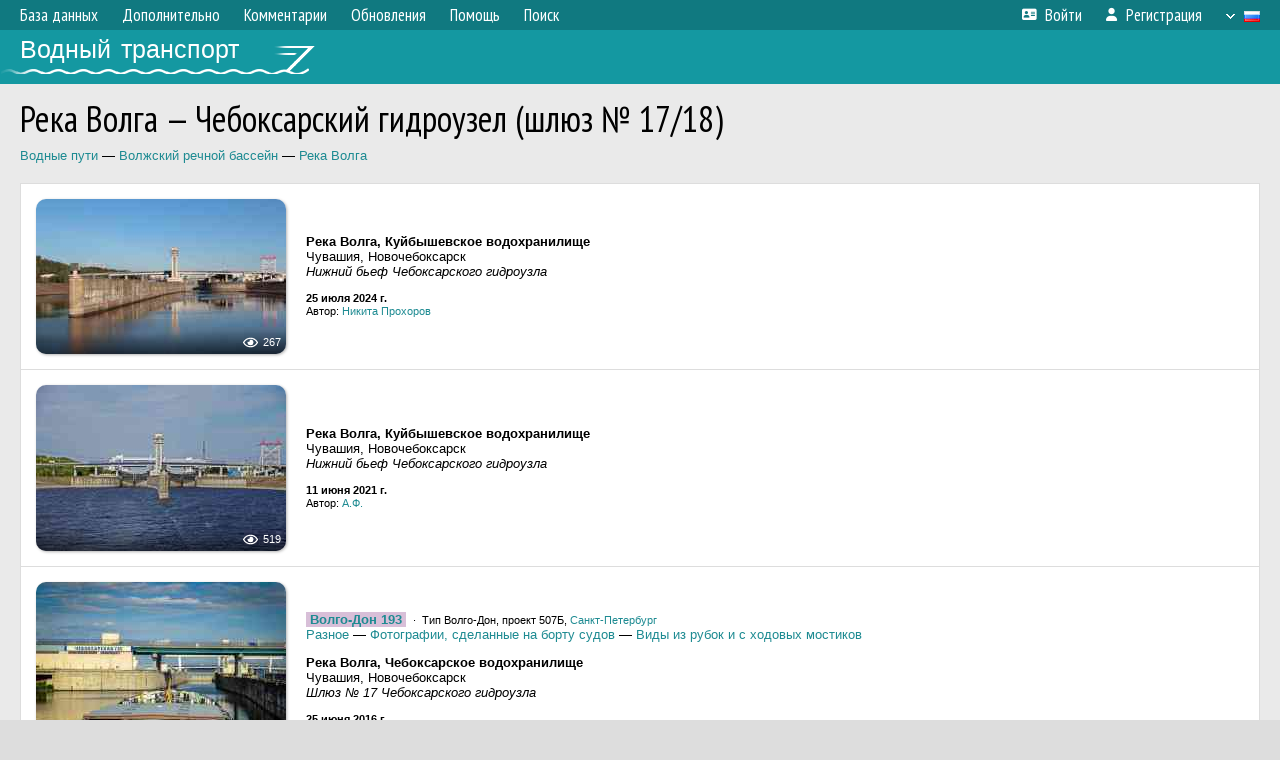

--- FILE ---
content_type: text/html; charset=UTF-8
request_url: https://fleetphoto.ru/gallery/87/
body_size: 5958
content:
<!DOCTYPE html>
<html lang="ru">
<head>
<meta http-equiv="content-type" content="text/html;charset=UTF-8">
<meta property="og:title" content="Река Волга — Чебоксарский гидроузел (шлюз № 17/18)">
<meta name="description" content="Водный транспорт - фотографии речных и морских судов всего мира, база данных.">
<meta name="keywords" content="судно корабль теплоход буксир толкач сухогруз баржа танкер речник речной фотогалерея фотографии плавстредство">
<meta name="theme-color" content="#107a81">
<meta name="yandex-verification" content="50c829b2277d22ac">
<meta name="viewport" content="width=1000,user-scalable=yes">
<title>Река Волга — Чебоксарский гидроузел (шлюз № 17/18) — Водный транспорт</title>
<link rel="alternate" hreflang="x-default" href="https://fleetphoto.ru/gallery/87/">
<link rel="alternate" hreflang="ru" href="https://fleetphoto.ru/gallery/87/?lang=ru">
<link rel="alternate" hreflang="en" href="https://fleetphoto.ru/gallery/87/?lang=en">
<link rel="shortcut icon" type="image/ico" href="/favicon.ico">
<link rel="icon" type="image/ico" href="/favicon.ico">
<link rel="apple-touch-icon" sizes="57x57" href="/img/icons/ff_57.png">
<link rel="apple-touch-icon" sizes="72x72" href="/img/icons/ff_72.png">
<link rel="apple-touch-icon" sizes="76x76" href="/img/icons/ff_76.png">
<link rel="apple-touch-icon" sizes="114x114" href="/img/icons/ff_114.png">
<link rel="apple-touch-icon" sizes="120x120" href="/img/icons/ff_120.png">
<link rel="apple-touch-icon" sizes="144x144" href="/img/icons/ff_144.png">
<link rel="apple-touch-icon" sizes="152x152" href="/img/icons/ff_152.png">
<link rel="shortcut icon" sizes="196x196" href="/img/icons/ff_512.png">
<link rel="shortcut icon" sizes="128x128" href="/img/icons/ff_128.png">
<link rel="shortcut icon" sizes="96x96" href="/img/icons/ff_96.png">
<link rel="shortcut icon" sizes="72x72" href="/img/icons/ff_72.png">
<link rel="shortcut icon" sizes="48x48" href="/img/icons/ff_48.png">
<link rel="shortcut icon" sizes="32x32" href="/img/icons/ff_32.png">
<link rel="shortcut icon" sizes="16x16" href="/img/icons/ff_16.png">
<link rel="preconnect" href="https://fonts.googleapis.com">
<link rel="preconnect" href="https://fonts.gstatic.com" crossorigin>
<link href="https://fonts.googleapis.com/css2?family=PT+Sans+Narrow:wght@400;700&amp;display=swap" rel="stylesheet">
<link rel="stylesheet" href="/css/fontawesome/css/all.min.css?1678732313">
<link rel="stylesheet" href="/css/style.css?1769512988">
<link rel="stylesheet" href="/css/desktop.css?1704281080">
<script src="/js/jquery.js?1678736629"></script>
<script src="/js/jquery.lazy.min.js?1734031846"></script>
<script src="/js/core.js?1769255924"></script>

<!-- Global site tag (gtag.js) - Google Analytics -->
<script async src="https://www.googletagmanager.com/gtag/js?id=G-GCSK16N77Q"></script>
<script>
  window.dataLayer = window.dataLayer || [];
  function gtag(){dataLayer.push(arguments);}
  gtag('js', new Date());

  gtag('config', 'G-GCSK16N77Q');
</script>

<!-- Yandex.Metrika counter -->
<script type="text/javascript" >
   (function(m,e,t,r,i,k,a){m[i]=m[i]||function(){(m[i].a=m[i].a||[]).push(arguments)};
   m[i].l=1*new Date();k=e.createElement(t),a=e.getElementsByTagName(t)[0],k.async=1,k.src=r,a.parentNode.insertBefore(k,a)})
   (window, document, "script", "https://mc.yandex.ru/metrika/tag.js", "ym");

   ym(73971316, "init", {
        clickmap:true,
        trackLinks:true,
        accurateTrackBounce:true
   });
</script>
<noscript><div><img src="https://mc.yandex.ru/watch/73971316" style="position:absolute; left:-9999px;" alt="" /></div></noscript>
<!-- /Yandex.Metrika counter -->

<!-- Yandex.RTB -->
<script>window.yaContextCb=window.yaContextCb||[]</script>
<script src="https://yandex.ru/ads/system/context.js" async></script>
<script>

let dark = getCookie('dark');
if (dark)
{
    let linkElement = document.createElement('link');
    linkElement.rel = 'stylesheet';
    linkElement.href = '/css/dark.css';
    document.head.appendChild(linkElement);
}

</script>
</head>


<body>
<div id="backgr"></div>
<table class="tmain">
<tr><td class="mm-bar">
<ul class="mm mm-level-1"><li><a href="#" onclick="return false" class="mm-item"><span class="mm-label">База данных</span></a><div><ul class="mm-level-2"><li><a href="/projects/" class="mm-item"><span class="mm-label">Типы и проекты судов</span></a></li><li><a href="/basin/" class="mm-item"><span class="mm-label">Порты приписки и бассейны</span></a></li><li><a href="/registry/" class="mm-item"><span class="mm-label">Классификационные общества</span></a></li><li><a href="/entities/" class="mm-item"><span class="mm-label">Судостроительные предприятия</span></a></li><li><a href="/update_v.php" class="mm-item"><span class="mm-label">Изменения в базе данных</span></a></li></ul></div></li><li><a href="#" onclick="return false" class="mm-item"><span class="mm-label">Дополнительно</span></a><div><ul class="mm-level-2"><li><a href="/gallery/" class="mm-item"><span class="mm-label">Водные пути</span></a></li><li><a href="/misc/" class="mm-item"><span class="mm-label">Разные фотогалереи</span></a></li><li><a href="/voting.php" class="mm-item"><span class="mm-label">Фотоконкурс</span></a></li><li><a href="/gallery/208/" class="mm-item"><span class="mm-label">Фотографии неопознанных судов</span></a></li></ul></div></li><li><a href="/comments.php" class="mm-item"><span class="mm-label">Комментарии</span></a></li><li><a href="#" onclick="return false" class="mm-item"><span class="mm-label">Обновления</span></a><div><ul class="mm-level-2"><li><a href="/update.php?time=24" class="mm-item"><span class="mm-label">Новые фотографии</span></a></li><li><a href="/feed.php" class="mm-item"><span class="mm-label">Лента обновлений</span></a></li></ul></div></li><li><a href="#" onclick="return false" class="mm-item"><span class="mm-label">Помощь</span></a><div><ul class="mm-level-2"><li><a href="/help/" class="mm-item"><span class="mm-label">Помощь по сайту</span></a></li><li><a href="/rules/" class="mm-item"><span class="mm-label">Правила сайта</span></a></li><li><a href="/page/3/" class="mm-item"><span class="mm-label">Часто задаваемые вопросы (FAQ)</span></a></li></ul></div></li><li><a href="/search.php" class="mm-item"><span class="mm-label">Поиск</span></a><div><ul class="mm-level-2"><li><a href="/search.php" class="mm-item"><span class="mm-label">Поиск фотографий</span></a></li><li><a href="/vsearch.php" class="mm-item"><span class="mm-label">Поиск судов</span></a></li><li><a href="/csearch.php" class="mm-item"><span class="mm-label">Поиск комментариев</span></a></li><li><a href="/authors.php" class="mm-item"><span class="mm-label">Поиск авторов</span></a></li></ul></div></li><li class="mm-pad-right"><a href="/login.php" class="mm-item"><span class="mm-icon"><i class="fas fa-xs fa-address-card"></i></span><span class="mm-label">Войти</span></a></li><li><a href="/register.php" class="mm-item"><span class="mm-icon"><i class="fas fa-xs fa-user"></i></span><span class="mm-label">Регистрация</span></a></li><li class="mm-lang mm-wide"><a href="#" onclick="return false" class="mm-item"><span class="mm-icon"><img src="/img/arrow.png?1" class="arrow"></span><span class="mm-label">Русский</span><span class="mm-right-icon"><img src="/img/r/1.gif"></span></a><div><ul class="mm-level-2"><li><a href="/set.php?l=ru" class="mm-item"><span class="mm-icon"><img src="/img/r/1.gif"></span><span class="mm-label">Русский</span></a></li><li><a href="/set.php?l=en" class="mm-item"><span class="mm-icon"><img src="/img/r/31.gif"></span><span class="mm-label">English</span></a></li></ul></div></li></ul>
</td></tr>
<tr><td><a href="/" id="title"><div id="title2">Водный транспорт</div></a></td></tr>
<tr><td class="main">
<h1>Река Волга — Чебоксарский гидроузел (шлюз № 17/18)</h1>
<div style="margin:-5px 0 20px">
<div style="margin-top:7px"><a href="/gallery/">Водные пути</a> — <a href="/gallery/1365/">Волжский речной бассейн</a> — <a href="/gallery/101/">Река Волга</a></div>
</div>
<div class="p20p"><table><tr><td class="pb_photo"><a href="/photo/475062/?gid=87" target="_blank" class="prw"><img class="f" src="/img/prw-loader.gif" data-src="/photo/04/75/06/475062_s.jpg" alt="603 КБ"><div class="hpshade"><div class="eye-icon">267</div></div></a></td>
<td class="pb_descr">
	<p><b class="pw-place1">Река Волга, Куйбышевское водохранилище</b><br /><span class="pw-place2">Чувашия, Новочебоксарск</span><br /><i class="pw-place3">Нижний бьеф Чебоксарского гидроузла</i></p>
	<p class="sm"><b>25 июля 2024 г.</b><br />Автор: <a href="/author/5808/">Никита Прохоров</a></p>
</td>
</tr></table></div>
<div class="p20p"><table><tr><td class="pb_photo"><a href="/photo/361605/?gid=87" target="_blank" class="prw"><img class="f" src="/img/prw-loader.gif" data-src="/photo/03/61/60/361605_s.jpg" alt="499 КБ"><div class="hpshade"><div class="eye-icon">519</div></div></a></td>
<td class="pb_descr">
	<p><b class="pw-place1">Река Волга, Куйбышевское водохранилище</b><br /><span class="pw-place2">Чувашия, Новочебоксарск</span><br /><i class="pw-place3">Нижний бьеф Чебоксарского гидроузла</i></p>
	<p class="sm"><b>11 июня 2021 г.</b><br />Автор: <a href="/author/424/">А.Ф.</a></p>
</td>
</tr></table></div>
<div class="p20p"><table><tr><td class="pb_photo"><a href="/photo/191236/?gid=87" target="_blank" class="prw"><img class="f" src="/img/prw-loader.gif" data-src="/photo/01/91/23/191236_s.jpg" alt="399 КБ"><div class="hpshade"><div class="eye-icon">2166</div></div></a></td>
<td class="pb_descr">
<p><span class="s9">&nbsp;<b><a href="/vessel/589/" target="_blank">Волго-Дон 193</a></b>&nbsp;</span> <span class="sm">&nbsp;&middot;&nbsp; Тип Волго-Дон, проект 507Б, <a href="/port/18/" target="_blank">Санкт-Петербург</a></span><br><a href="/misc/">Разное</a> — <a href="/gallery/1274/">Фотографии, сделанные на борту судов</a> — <a href="/gallery/1271/">Виды из рубок и с ходовых мостиков</a></p>
	<p><b class="pw-place1">Река Волга, Чебоксарское водохранилище</b><br /><span class="pw-place2">Чувашия, Новочебоксарск</span><br /><i class="pw-place3">Шлюз № 17 Чебоксарского гидроузла</i></p>
	<p class="sm"><b>25 июня 2016 г.</b><br />Автор: <a href="/author/1260/">Захар Королев</a></p>
</td>
</tr></table></div>
<div class="p20p"><table><tr><td class="pb_photo"><a href="/photo/164817/?gid=87" target="_blank" class="prw"><img class="f" src="/img/prw-loader.gif" data-src="/photo/01/64/81/164817_s.jpg" alt="236 КБ"><div class="hpshade"><div class="eye-icon">1387</div></div></a></td>
<td class="pb_descr">
	<p><b class="pw-place1">Река Волга</b><br /><span class="pw-place2">Чувашия, Новочебоксарск</span><br /><i class="pw-place3">Шлюз № 17 Чебоксарского гидроузла</i></p>
	<p class="sm"><b>4 мая 2016 г.</b><br />Автор: <a href="/author/7117/">Игорь Т</a></p>
</td>
</tr></table></div>
<div class="p20p"><table><tr><td class="pb_photo"><a href="/photo/166927/?gid=87" target="_blank" class="prw"><img class="f" src="/img/prw-loader.gif" data-src="/photo/01/66/92/166927_s.jpg" alt="342 КБ"><div class="hpshade"><div class="eye-icon">1121</div></div></a></td>
<td class="pb_descr">
	<p><b class="pw-place1">Река Волга, Куйбышевское водохранилище</b><br /><span class="pw-place2">Чувашия, Новочебоксарск</span><br /><i class="pw-place3">Шлюз № 17 Чебоксарского гидроузла</i></p>
	<p class="sm"><b>4 мая 2016 г.</b><br />Автор: <a href="/author/7117/">Игорь Т</a></p>
</td>
</tr></table></div>
<div class="p20p"><table><tr><td class="pb_photo"><a href="/photo/84550/?gid=87" target="_blank" class="prw"><img class="f" src="/img/prw-loader.gif" data-src="/photo/00/84/55/84550_s.jpg" alt="459 КБ"><div class="hpshade"><div class="eye-icon">1717</div></div></a></td>
<td class="pb_descr">
	<p><b class="pw-place1">Река Волга, Куйбышевское водохранилище</b><br /><span class="pw-place2">Чувашия, Новочебоксарск</span><br /><i class="pw-place3">Нижний бьеф Чебоксарского гидроузла</i></p>
	<p class="sm"><b>17 сентября 2013 г.</b><br />Автор: <a href="/author/807/">Любитель</a></p>
</td>
</tr></table></div>
<div class="p20p"><table><tr><td class="pb_photo"><a href="/photo/119988/?gid=87" target="_blank" class="prw"><img class="f" src="/img/prw-loader.gif" data-src="/photo/01/19/98/119988_s.jpg" alt="482 КБ"><div class="hpshade"><div class="eye-icon">1469</div></div></a></td>
<td class="pb_descr">
	<p><b class="pw-place1">Река Волга, Куйбышевское водохранилище</b><br /><span class="pw-place2">Чувашия, Новочебоксарск</span><br /><i class="pw-place3">Нижний бьеф Чебоксарского гидроузла</i></p>
	<p class="sm"><b>17 августа 2012 г.</b><br />Автор: <a href="/author/153/">Nicolas</a></p>
</td>
</tr></table></div>
<div class="p20p"><table><tr><td class="pb_photo"><a href="/photo/121225/?gid=87" target="_blank" class="prw"><img class="f" src="/img/prw-loader.gif" data-src="/photo/01/21/22/121225_s.jpg" alt="383 КБ"><div class="hpshade"><div class="eye-icon">1569</div></div></a></td>
<td class="pb_descr">
	<p><b class="pw-place1">Река Волга, Куйбышевское водохранилище</b><br /><span class="pw-place2">Чувашия, Новочебоксарск</span><br /><i class="pw-place3">Нижний бьеф Чебоксарского гидроузла</i></p>
	<p class="sm"><b>17 августа 2012 г.</b><br />Автор: <a href="/author/153/">Nicolas</a></p>
</td>
</tr></table></div>
<div class="p20p"><table><tr><td class="pb_photo"><a href="/photo/5867/?gid=87" target="_blank" class="prw"><img class="f" src="/img/prw-loader.gif" data-src="/photo/00/05/86/5867_s.jpg" alt="109 КБ"><div class="hpshade"><div class="com-icon">1</div><div class="eye-icon">1723</div></div></a></td>
<td class="pb_descr">
	<p><b class="pw-place1">Река Волга</b><br /><span class="pw-place2">Чувашия, Новочебоксарск</span></p>
	<p class="sm"><b>8 июля 2010 г.</b><br />Автор: <a href="/author/56/">Engels</a></p>
</td>
</tr></table></div>
<div class="p20p"><table><tr><td class="pb_photo"><a href="/photo/5868/?gid=87" target="_blank" class="prw"><img class="f" src="/img/prw-loader.gif" data-src="/photo/00/05/86/5868_s.jpg" alt="101 КБ"><div class="hpshade"><div class="com-icon">9</div><div class="eye-icon">1886</div></div></a></td>
<td class="pb_descr">
	<p><b class="pw-place1">Река Волга, Куйбышевское водохранилище</b><br /><span class="pw-place2">Чувашия, Новочебоксарск</span><br /><i class="pw-place3">Нижний бьеф Чебоксарского гидроузла</i></p>
	<p class="sm"><b>8 июля 2010 г.</b><br />Автор: <a href="/author/56/">Engels</a></p>
</td>
</tr></table></div>
<div class="p20p"><table><tr><td class="pb_photo"><a href="/photo/4873/?gid=87" target="_blank" class="prw"><img class="f" src="/img/prw-loader.gif" data-src="/photo/00/04/87/4873_s.jpg" alt="240 КБ"><div class="hpshade"><div class="eye-icon">3103</div></div></a></td>
<td class="pb_descr">
<p><span class="s9">&nbsp;<b><a href="/vessel/637/" target="_blank">Принцесса Анабелла</a></b>&nbsp;</span> <span class="sm">&nbsp;&middot;&nbsp; Проект 463, <a href="/port/17/" target="_blank">Москва</a></span></p>
	<p><b class="pw-place1">Река Волга</b><br /><span class="pw-place2">Чувашия, Новочебоксарск</span><br /><i class="pw-place3">Шлюз №17 Чебоксарского гидроузла</i></p>
	<p class="sm"><b>26 июня 2010 г.</b><br />Автор: <a href="/author/56/">Engels</a></p>
</td>
</tr></table></div>
<div class="p20p"><table><tr><td class="pb_photo"><a href="/photo/8903/?gid=87" target="_blank" class="prw"><img class="f" src="/img/prw-loader.gif" data-src="/photo/00/08/90/8903_s.jpg" alt="221 КБ"><div class="hpshade"><div class="com-icon">2</div><div class="eye-icon">2094</div></div></a></td>
<td class="pb_descr">
	<p><b class="pw-place1">Река Волга</b><br /><span class="pw-place2">Чувашия, Новочебоксарск</span><br /><i class="pw-place3">Шлюз № 17 Чебоксарского гидроузла</i></p>
	<p class="sm"><b>26 июня 2010 г.</b><br />Автор: <a href="/author/56/">Engels</a></p>
</td>
</tr></table></div>
<div class="p20p"><table><tr><td class="pb_photo"><a href="/photo/8913/?gid=87" target="_blank" class="prw"><img class="f" src="/img/prw-loader.gif" data-src="/photo/00/08/91/8913_s.jpg" alt="204 КБ"><div class="hpshade"><div class="eye-icon">1834</div></div></a></td>
<td class="pb_descr">
	<p><b class="pw-place1">Река Волга, Куйбышевское водохранилище</b><br /><span class="pw-place2">Чувашия, Новочебоксарск</span><br /><i class="pw-place3">Нижний бьеф Чебоксарского гидроузла</i></p>
	<p class="sm"><b>26 июня 2010 г.</b><br />Автор: <a href="/author/56/">Engels</a></p>
</td>
</tr></table></div>
<div class="p20p"><table><tr><td class="pb_photo"><a href="/photo/8914/?gid=87" target="_blank" class="prw"><img class="f" src="/img/prw-loader.gif" data-src="/photo/00/08/91/8914_s.jpg" alt="225 КБ"><div class="hpshade"><div class="eye-icon">4374</div></div></a></td>
<td class="pb_descr">
<p><b><a href="/vessel/4696/" target="_blank">Вулкан</a></b> <span class="sm">&nbsp;&middot;&nbsp; Тип Шлюзовой (пр. 887, А, Л), проект 887А, <a href="/port/18/" target="_blank">Санкт-Петербург</a></span><br><span class="s8">&nbsp;<b><a href="/vessel/1834/" target="_blank">ОТ-2460</a></b>&nbsp;</span> <span class="sm">&nbsp;&middot;&nbsp; Тип ОТ-2400, проект H-3291, <a href="/port/51/" target="_blank">Астрахань</a></span><br><span class="s9">&nbsp;<b><a href="/vessel/637/" target="_blank">Принцесса Анабелла</a></b>&nbsp;</span> <span class="sm">&nbsp;&middot;&nbsp; Проект 463, <a href="/port/17/" target="_blank">Москва</a></span></p>
	<p><b class="pw-place1">Река Волга, Куйбышевское водохранилище</b><br /><span class="pw-place2">Чувашия, Новочебоксарск</span><br /><i class="pw-place3">Нижний бьеф Чебоксарского гидроузла</i></p>
	<p class="sm"><b>26 июня 2010 г.</b><br />Автор: <a href="/author/56/">Engels</a></p>
</td>
</tr></table></div>
<div class="p20p"><table><tr><td class="pb_photo"><a href="/photo/5970/?gid=87" target="_blank" class="prw"><img class="f" src="/img/prw-loader.gif" data-src="/photo/00/05/97/5970_s.jpg" alt="169 КБ"><div class="hpshade"><div class="com-icon">1</div><div class="eye-icon">1795</div></div></a></td>
<td class="pb_descr">
	<p><b class="pw-place1">Река Волга, Чебоксарское водохранилище</b><br /><span class="pw-place2">Чувашия, Чебоксары</span><br /><i class="pw-place3">Верхний бьеф Чебоксарского гидроузла</i></p>
	<p class="sm"><b>8 мая 2010 г.</b><br />Автор: <a href="/author/56/">Engels</a></p>
</td>
</tr></table></div>
<div class="p20p"><table><tr><td class="pb_photo"><a href="/photo/5870/?gid=87" target="_blank" class="prw"><img class="f" src="/img/prw-loader.gif" data-src="/photo/00/05/87/5870_s.jpg" alt="226 КБ"><div class="hpshade"><div class="com-icon">1</div><div class="eye-icon">2637</div></div></a></td>
<td class="pb_descr">
<p><a href="/gallery/">Водные пути</a> — <a href="/gallery/1474/">Путевая инфраструктура</a> — <a href="/gallery/254/">Маяки</a></p>
	<p><b class="pw-place1">Река Волга</b><br /><span class="pw-place2">Чувашия, Новочебоксарск</span><br /><i class="pw-place3">Верхний бьеф Чебоксарского гидроузла</i><br /><br /><span class="pw-notes">Маяк при входе в канал, ведущий к шлюзам.</span></p>
	<p class="sm"><b>9 августа 2009 г.</b><br />Автор: <a href="/author/112/">Александр Мельников</a></p>
</td>
</tr></table></div>
<div class="p20p"><table><tr><td class="pb_photo"><a href="/photo/5871/?gid=87" target="_blank" class="prw"><img class="f" src="/img/prw-loader.gif" data-src="/photo/00/05/87/5871_s.jpg" alt="220 КБ"><div class="hpshade"><div class="eye-icon">2243</div></div></a></td>
<td class="pb_descr">
<p><a href="/gallery/">Водные пути</a> — <a href="/gallery/1474/">Путевая инфраструктура</a> — <a href="/gallery/254/">Маяки</a></p>
	<p><b class="pw-place1">Река Волга</b><br /><span class="pw-place2">Чувашия, Новочебоксарск</span><br /><i class="pw-place3">Верхний бьеф Чебоксарского гидроузла</i><br /><br /><span class="pw-notes">Маяк</span></p>
	<p class="sm"><b>9 августа 2009 г.</b><br />Автор: <a href="/author/112/">Александр Мельников</a></p>
</td>
</tr></table></div>
<div class="p20p"><table><tr><td class="pb_photo"><a href="/photo/5872/?gid=87" target="_blank" class="prw"><img class="f" src="/img/prw-loader.gif" data-src="/photo/00/05/87/5872_s.jpg" alt="232 КБ"><div class="hpshade"><div class="eye-icon">1732</div></div></a></td>
<td class="pb_descr">
	<p><b class="pw-place1">Река Волга, Куйбышевское водохранилище</b><br /><span class="pw-place2">Чувашия, Новочебоксарск</span><br /><i class="pw-place3">Шлюз №17 Чебоксарского гидроузла</i></p>
	<p class="sm"><b>9 августа 2009 г.</b><br />Автор: <a href="/author/112/">Александр Мельников</a></p>
</td>
</tr></table></div>
<div class="p20p"><table><tr><td class="pb_photo"><a href="/photo/5873/?gid=87" target="_blank" class="prw"><img class="f" src="/img/prw-loader.gif" data-src="/photo/00/05/87/5873_s.jpg" alt="207 КБ"><div class="hpshade"><div class="eye-icon">1783</div></div></a></td>
<td class="pb_descr">
	<p><b class="pw-place1">Река Волга, Куйбышевское водохранилище</b><br /><span class="pw-place2">Чувашия, Новочебоксарск</span><br /><i class="pw-place3">Шлюз №17 Чебоксарского гидроузла</i></p>
	<p class="sm"><b>9 августа 2009 г.</b><br />Автор: <a href="/author/112/">Александр Мельников</a></p>
</td>
</tr></table></div>
<div class="p20p"><table><tr><td class="pb_photo"><a href="/photo/5881/?gid=87" target="_blank" class="prw"><img class="f" src="/img/prw-loader.gif" data-src="/photo/00/05/88/5881_s.jpg" alt="194 КБ"><div class="hpshade"><div class="com-icon">1</div><div class="eye-icon">2065</div></div></a></td>
<td class="pb_descr">
	<p><b class="pw-place1">Река Волга</b><br /><span class="pw-place2">Чувашия, Новочебоксарск</span><br /><i class="pw-place3">Верхний бьеф Чебоксарского гидроузла</i><br /><br /><span class="pw-notes">Бетонная водосливная плотина и здание ГЭС</span></p>
	<p class="sm"><b>9 августа 2009 г.</b><br />Автор: <a href="/author/112/">Александр Мельников</a></p>
</td>
</tr></table></div>
<div class="p20p"><table><tr><td class="pb_photo"><a href="/photo/5882/?gid=87" target="_blank" class="prw"><img class="f" src="/img/prw-loader.gif" data-src="/photo/00/05/88/5882_s.jpg" alt="185 КБ"><div class="hpshade"><div class="eye-icon">1682</div></div></a></td>
<td class="pb_descr">
	<p><b class="pw-place1">Река Волга</b><br /><span class="pw-place2">Чувашия, Новочебоксарск</span><br /><i class="pw-place3">Верхний бьеф Чебоксарского гидроузла</i><br /><br /><span class="pw-notes">Бетонная водосливная плотина и здание ГЭС</span></p>
	<p class="sm"><b>9 августа 2009 г.</b><br />Автор: <a href="/author/112/">Александр Мельников</a></p>
</td>
</tr></table></div>
<div class="p20p"><table><tr><td class="pb_photo"><a href="/photo/7835/?gid=87" target="_blank" class="prw"><img class="f" src="/img/prw-loader.gif" data-src="/photo/00/07/83/7835_s.jpg" alt="198 КБ"><div class="hpshade"><div class="eye-icon">2649</div></div></a></td>
<td class="pb_descr">
<p><span class="s9">&nbsp;<b><a href="/vessel/711/" target="_blank">Борис Полевой</a></b>&nbsp;</span> <span class="sm">&nbsp;&middot;&nbsp; Проект 305, тип Дунай, <a href="/port/66/" target="_blank">Чайковский</a></span></p>
	<p><b class="pw-place1">Река Волга, Куйбышевское водохранилище</b><br /><span class="pw-place2">Чувашия, Новочебоксарск</span><br /><i class="pw-place3">Шлюз №17 Чебоксарского гидроузла</i></p>
	<p class="sm"><b>15 июля 2007 г.</b><br />Автор: <a href="/author/56/">Engels</a></p>
</td>
</tr></table></div>
<div class="p20p"><table><tr><td class="pb_photo"><a href="/photo/11311/?gid=87" target="_blank" class="prw"><img class="f" src="/img/prw-loader.gif" data-src="/photo/00/11/31/11311_s.jpg" alt="281 КБ"><div class="hpshade"><div class="com-icon">6</div><div class="eye-icon">2450</div></div></a></td>
<td class="pb_descr">
	<p><b class="pw-place1">Река Волга</b><br /><span class="pw-place2">Чувашия, Новочебоксарск</span><br /><i class="pw-place3">Шлюз №17 Чебоксарского гидроузла</i><br /><br /><span class="pw-notes">Оказывается, бывает и так...</span></p>
	<p class="sm"><b>21 июля 2003 г.</b><br />Автор: <a href="/author/56/">Engels</a></p>
</td>
</tr></table></div>
<div class="p20p"><table><tr><td class="pb_photo"><a href="/photo/518870/?gid=87" target="_blank" class="prw"><img class="f" src="/img/prw-loader.gif" data-src="/photo/05/18/87/518870_s.jpg" alt="587 КБ"><div class="hpshade"><div class="com-icon">1</div><div class="eye-icon">242</div></div></a></td>
<td class="pb_descr">
<p><span class="s9">&nbsp;<b><a href="/vessel/6061/" target="_blank">Комета-19</a></b>&nbsp;</span> <span class="sm">&nbsp;&middot;&nbsp; Тип Комета (пр. 342М, МТ, МЭ, МС), <a href="/port/753/" target="_blank">Чебоксары</a></span></p>
	<p><b class="pw-place1">Река Волга, Чебоксарское водохранилище</b><br /><span class="pw-place2">Чувашская АССР, Новочебоксарск</span><br /><i class="pw-place3">Чебоксарский гидроузел</i><br /><br /><span class="pw-notes">Хорошо вечером вернуться домой! :)</span></p>
	<p class="sm"><b>Август 1984 г.</b><br />Автор: <a href="/author/32920/">Pegas38</a></p>
</td>
</tr></table></div>
<br />
<div class="stat">Показано изображений: 24 из 25</div>
<div class="sm">Фотографии отсортированы по дате съёмки, вверху самые новые.</div><br />
</td></tr>
<tr><td id="adframe">
<!-- Yandex.RTB R-A-113729-1 -->
<div id="yandex_rtb_R-A-113729-1"></div>
<script>window.yaContextCb.push(()=>{
  Ya.Context.AdvManager.render({
	renderTo: 'yandex_rtb_R-A-113729-1',
	blockId: 'R-A-113729-1'
  })
})</script>
</td></tr>
<tr><td class="footer"><b><a href="/">Главная</a> &nbsp; &nbsp; <a href="/rules/">Правила</a> &nbsp; &nbsp; <a href="/admin/">Редколлегия</a> &nbsp; &nbsp; <a href="/page/3/">FAQ</a></b><br>
<a href="/set.php?dark=1" style="display:inline-block; padding:1px 10px; margin-top:5px; background-color:#333; color:#fff">Тёмная тема</a>
<div class="sitecopy">&copy; Администрация ВТ и авторы материалов, 2010—2026<br>Использование фотографий и иных материалов, опубликованных на сайте, допускается только с разрешения их авторов.</div>
</td></tr>
</table>

</body>
</html>


--- FILE ---
content_type: text/css
request_url: https://fleetphoto.ru/css/style.css?1769512988
body_size: 8031
content:
:root {
	--theme-bg-color:           #1498a1;
	--theme-bg-hover-color:     #18a8b1;
	--theme-fg-color:           #fff;

    --theme-body-color:         #ddd;
    --theme-main-color:         #eaeaea;
    --theme-text-color:         #000;

    --theme-form-color:         #fff;

	--theme-link-color:         #1e8b92;
	--theme-link-visited-color: #5b7289;

	--theme-link-hover-bg-color:          rgba( 40, 140, 150, .15);
	--theme-link-underline-color:         rgba( 30, 139, 146,  .4);
	--theme-link-underline-visited-color: rgba(103, 111, 118,  .4);
	--theme-preview-hover-bg-color:       rgba( 32,  97, 101,  .7);

	--default-font: Verdana,Tahoma,Arial,Helvetica,sans-serif;
	--narrow-font: PT Sans Narrow,Arial Narrow,Arial,Helvetica,sans-serif;
}

html {
    text-size-adjust: none;
    -ms-text-size-adjust: none;
    -webkit-text-size-adjust: none;
    -moz-text-size-adjust: none;
}

body { color:var(--theme-text-color); background-color:var(--theme-body-color); position:relative; }

body, td, th, p, li, img, form { padding:0; margin:0; }

body, td, p, li, input, select, optgroup, option, button, #reasons {
	font-family:var(--default-font);
	font-size:13px;
}

h1, h2, h3, h4, th, .th, .n, .g, .yellow_stripes, .narrow, .tools, .underphoto {
	font-family:var(--narrow-font);
}

p, h1, h2, h3 { margin:13px 0; }
h1 { font-size:36px; font-weight:normal; margin:11px 0; }
h2 { font-size:28px; font-weight:normal; }
h3 { font-size:22px; font-weight:normal; }
h4 { font-size:20px; font-weight:bold; margin:0 0 10px; color:#333; }
h4:last-child { margin:0; }

ul.straight { margin:0; padding:0; list-style:none; }
ul.straight > li { padding-left:14px; background:url('/img/bullet.gif') 0 0.6em no-repeat; }

img { border:0; vertical-align:middle; }

#title {
	display:block;
	box-sizing:border-box;
	height:54px;
	white-space:nowrap;
	background-color:var(--theme-bg-color);
	color:var(--theme-fg-color);
	transition:background-color 0.2s linear;
}

#title2 {
	padding:5px 20px 10px;
	background:url('/img/flogo.png') 0 16px no-repeat;
	font-size:25px;
	word-spacing:3px;
	white-space:nowrap;
}

#title-small:hover, a#title:hover { background-color:var(--theme-bg-hover-color); }

#title-small { height:30px; font-family:var(--narrow-font); font-size:17px; transition:background-color 0.2s linear; padding:0 15px; }
#title-small img { width:18px; height:14px; margin-left:5px; position:relative; top:-1px; }

.tmain { width:100%; overflow-x:hidden; position:relative; }
.main { padding:0 20px 15px; background-color:var(--theme-main-color); }

#adframe { padding:0 20px 15px; width:100%; box-sizing:border-box; text-align:center; background-color:var(--theme-main-color); }

.footer { padding:15px 20px 20px; text-align:center; line-height:20px; color:#444; }
.footer a, .footer a:visited { color:#444; }
.footer a:hover, .footer a:visited:hover { color:#444; text-decoration:underline; background:none; }

.sitecopy { margin-top:25px; font-size:11px; line-height:15px; }

.ps, #title-small, th, .th, #addrBtn {
	background-color:var(--theme-bg-color);
	color:var(--theme-fg-color);
}

a, a[href="#"]:visited, a.no-read:visited {
	text-decoration:none;
	color:var(--theme-link-color);
	transition:background-color 0.2s linear;
}

a:visited {
	color:var(--theme-link-visited-color);
}

a:hover {
	background-color:var(--theme-link-hover-bg-color);
}

a.und {
	border-bottom:solid 1px var(--theme-link-underline-color);
}

a.und:visited {
	border-bottom:solid 1px var(--theme-link-underline-visited-color);
}

#title a, #title a:visited, #title a:hover {
	color:var(--theme-fg-color);
}

th a:hover, th a:visited:hover, .th a:hover, .th a:visited:hover {
	margin-left:-4px; margin-right:-4px; padding-left:4px; padding-right:4px; background-color:rgba(255,255,255,.3);
}

li.ui-menu-item a:hover, li.ui-menu-item a:visited:hover {
	background-color:transparent;
}

#idx-main { margin-top:12px; }

#idx-column-left   { vertical-align:top; }
#idx-column-center { vertical-align:top; padding:0 20px; width:100%; }
#idx-column-right  { vertical-align:top; max-width:250px; }

.idx-donate { display:inline-block; background-color:#db7746; text-align:right; margin-right:-20px; padding:0 4px 0 0; text-shadow: 1px 1px 1px rgba(0,0,0,.3); }
.idx-donate > a { display:inline-block; padding:2px 24px 3px 19px; margin:0 -4px; font-size:18px; color:#fff; font-family:var(--narrow-font); }


.ix-photos { background-color:#999; display:flex; gap:1px; margin-bottom:15px; }
.ix-photos > a { flex-grow:1; flex-basis:130px; }

.ix-photos-oneline { flex-wrap:nowrap; min-height:100px; }
.ix-photos-multiline { flex-wrap:wrap; min-height:300px; }

@keyframes prw-zoom {
	0%   { z-index:1000; box-shadow:1px 1px 3px rgba(0,0,0,.5); }
	100% { z-index:1000; box-shadow:1px 1px 3px rgba(0,0,0,.5); transform:scale(1.5); }
}

@keyframes prw-zoom-left {
	0%   { z-index:1000; box-shadow:1px 1px 3px rgba(0,0,0,.5); }
	100% { z-index:1000; box-shadow:1px 1px 3px rgba(0,0,0,.5); transform:scale(1.5) translate(20px,0); }
}

.prw-animate, .prw-animate-left { display:inline-block; position:relative; width:100%; height:100px; background-position:center; background-size:cover; box-shadow:0 0 15px rgba(0,0,0,.5) inset; }
.prw-animate:hover { animation:prw-zoom ease .5s forwards; }
.prw-animate-left { width:150px; }
.prw-animate-left:hover { animation:prw-zoom-left ease .5s forwards; }

#morerand { float:right; position:relative; top:14px; }
.loader-button { background:url('/img/loader_gr.gif') center no-repeat #bbb !important; }

#loadmore { width:200px; height:35px; }

.pop-prw:before {
	position:absolute;
	content:'';
	display:block;
	top:0;
	left:0;
	height:100%;
	width:100%;
	z-index:1;
	box-shadow:0 0 15px rgba(0,0,0,.5) inset;
}


#conflicts { display:flex; flex-wrap:wrap; gap:12px; margin-bottom:25px; }
#conflicts:hover { background-color:transparent; }
#conflicts > div { display:flex; flex-wrap:nowrap; gap:1px; }
#conflicts .prw-animate { width:150px; height:100px; }


.notify-count, .grey-notify-count, .light-notify-count { display:inline-flex; justify-content:center; align-items:center; box-sizing:border-box; height:17px; min-width:17px; padding:2px 6px 2px 5px; letter-spacing:-1px; background-color:#e05; color:#fff; border-radius:20px; font-family:var(--default-font); font-size:10px; line-height:10px; font-weight:normal; vertical-align:middle; position:relative; }
.grey-notify-count { background-color:rgba(200,200,200,0.4); color:#eee; }
a.light-notify-count { background-color:#eee; color:#0a0; }
a.light-notify-count:hover { background-color:#cdf; }

table { border-width:0; border-collapse:collapse; }

.h21 { height:21px; }
.h21 td { vertical-align:top; }
.h21 td.d,  .h21 td.c,  .h21 td.r  { padding-top:2px; }
.h21 td.ds, .h21 td.cs, .h21 td.rs { padding-top:4px; }

.h25 { height:25px; }
.h25 td { padding-bottom:3px; }

.pb { margin:20px 0; padding:5px 0; background-color:#fff; }
.pb_photo { text-align:center; padding:10px; width:250px; }
.pb_descr { text-align:left; width:100%; padding-left:10px; }

.pb-pre, .pc-pre { width:33px; text-align:center; padding:0 15px; font-size:11px; }
.pc-pre { padding-right:9px; align-self:center; }

/*.pb-tools { position:relative; }
.pb-tools a { position:absolute; top:0; right:0; bottom:0; left:0; }*/

.p20, .p20a, .p20p, .p20i, .p20w, .p20k, .p0, .pg, .std-form { background-color:#fff; padding:12px 20px 17px; border:solid 1px #ddd; }
.p20a { text-align:center; padding:3px 5px 8px; }
.p20p { padding:5px; margin-bottom:-1px; }
.p20i, .p20w { display:inline-block; }
.p20w, .p0 { padding:0; }
.p20k { padding-top:15px; }

.p5g { padding:5px 7px; background-color:#eee; }

.f { width:250px; vertical-align:middle; box-shadow:1px 1px 3px rgba(0,0,0,.3); -moz-box-shadow:1px 1px 3px rgba(0,0,0,.3); -webkit-box-shadow:1px 1px 3px rgba(0,0,0,.3); border-radius:10px; }
a:hover .f, a:visited:hover .f { box-shadow:1px 1px 3px var(--theme-preview-hover-bg-color); -moz-box-shadow:1px 1px 3px var(--theme-preview-hover-bg-color); -webkit-box-shadow:1px 1px 3px var(--theme-preview-hover-bg-color); }
a.prw { display:inline-block; position:relative; }

.fv3 { width:250px; margin-bottom:8px; }
.fv2 { width:240px; position:relative; z-index:10; left: 8px; top: 8px; background-color:#999; }
.fv1 { width:240px; position:relative; z-index:11; left:-4px; top:-4px; background-color:#ccc; }
.fv { width:240px; position:relative; z-index:12; left:-4px; top:-4px; display:inline-block; }
.fv > .f { width:240px; }

.sec-overlay { position:absolute; left:0; right:0; top:0; bottom:0; background:url('/img/stripes_w.png'); }

.com-icon { background:url('/img/comment.svg') no-repeat; display:inline-block; padding-left:18px; }
.eye-icon { background:url('/img/eye.svg') no-repeat; display:inline-block; padding-left:20px; margin-left:10px; }

.hpshade, .hdshade { position:absolute; z-index:2; bottom:0; text-align:right; box-sizing:border-box; margin:-22px auto 0; width:250px; height:22px; padding:4px 5px 0 0; color:#fff; background:linear-gradient(to top,rgba(0,0,0,.5),transparent); }
.vpshade { position:relative; z-index:2; display:inline-block; vertical-align:middle; height:120px; width:15px; margin-right:-15px; background:linear-gradient(to right,rgba(0,0,0,.3),transparent); }
.hpshade { border-bottom-left-radius:10px; border-bottom-right-radius:10px; }
.hdshade { width:100%; }

.vsshade-left, .vsshade-right { position:absolute; z-index:3; display:inline-block; vertical-align:middle; height:120px; width:15px; }
.vsshade-left  { left:0;  background:radial-gradient(ellipse at left,  rgba(0,0,0,.3) 0%, rgba(0,0,0,0) 75%) 100% center; }
.vsshade-right { right:0; background:radial-gradient(ellipse at right, rgba(0,0,0,.3) 0%, rgba(0,0,0,0) 75%) 100% center; }

.arr-left, .arr-right { position:absolute; z-index:4; box-sizing:border-box; width:22px; height:120px; background:url('/img/arrows.png') left no-repeat; opacity:0.5; transition:opacity 0.2s linear; cursor:pointer; }
.arr-left { left:2px; }
.arr-right { right:2px; background-position:right; }
.arr-left:hover, .arr-right:hover { opacity:1; }

.horlines { border:solid 1px #ddd; background-color:#fff; }
.horlines td { border-bottom:solid 1px #ddd; }

.startdate { background-color:#fff; padding:0 5px; margin-left:3px; display:inline-block; position:relative; bottom:-10px; white-space:nowrap; }

table.wlist { border:solid 1px #d7d7d7; }
table.wlist td { border-top:solid 1px #d7d7d7; max-width:20vw; }

.sm, .new, .nt, .nb, .stat, .hpshade, .hdshade { font-size:11px; line-height:13px; }

.pages { margin-bottom:17px; }
.pg, .ps { font-weight:bold; padding:5px; display:inline-block; min-width:15px; text-align:center; margin-right:-1px; }
span.pg { color:#c4c4c4; }

.stat { float:right; text-align:right; margin:-3px 0 15px; }

.new { font-weight:bold; color:#f00; }

.round-block,
.round-block-narrow,
.round-block-no-overflow,
.round-shadow {
	border-radius: 10px;
	box-shadow: 1px 1px 5px 1px #aaa4;
}

.round-block,
.round-block-narrow { overflow: hidden; }
.round-block-narrow { max-width: max-content; }

.top-round-block    { border-radius: 10px 10px 0 0; }
.bottom-round-block { border-radius: 0 0 10px 10px; }

.sticky { position:sticky; position:-webkit-sticky; top:0; z-index:20; }
tfoot.sticky { top:auto; bottom:0; z-index:20; }

th, .th { font-size:17px; font-weight:normal; text-shadow:1px 1px 1px rgba(0,0,0,.3); }

.n { font-size:16px; font-weight:bold; white-space:nowrap; text-shadow:1px 1px 1px rgba(255,255,255,.3); }

.nf {
	font-weight:normal;
	letter-spacing:1px;
}

th, .th, .n, .d, .ds {
	padding:2px 11px 2px 7px;
	text-align:left;
}

.r, .rs {
	padding:2px 11px 2px 7px;
	text-align:right;
}

.c, .cs {
	padding:2px 9px;
	text-align:center;
}

.ds, .rs, .cs {
	font-size:11px;
	line-height:13px;
}

.s0, .s1 { background-color:#fff; }           .s11 { background-color:#f7f7f7 !important; }
.s2  { background-color:#b0dfb0 !important; } .s12 { background-color:#a0d6a0 !important; }
.s3  { background-color:#f0e68c !important; } .s13 { background-color:#e5db66 !important; }
.s4  { background-color:#bbbbbb !important; } .s14 { background-color:#aaaaaa !important; }
.s5  { background-color:#ffaaaa !important; } .s15 { background-color:#fc9595 !important; }
.s6  { background-color:#d7ac7d !important; } .s16 { background-color:#c6955f !important; }
.s7  { background-color:#8bd3ed !important; } .s17 { background-color:#62c7ed !important; }
.s8  { background-color:#94a9e3 !important; } .s18 { background-color:#7d97df !important; }
.s9  { background-color:#d8bfd8 !important; } .s19 { background-color:#c8a2c8 !important; }
.s10 { background:url('/img/stripes_g_rev.png') #eee; } .s20 { background:url('/img/stripes_g_rev.png') #e2e2e2; }

.hl { background-color:#e2e2e2; }

.tools, .yellow_stripes, .gs { background-image:url('/img/stripes_g.png'); }
.tools, .yellow_stripes { background-color:#f0e68c; font-size:17px; padding:3px 10px; }

form td { padding:2px; }
.lcol { white-space:nowrap; padding:4px 6px; text-align:right; vertical-align:top; }

table.nospaces > tbody > tr > td { padding:0 2px; }
table.nospaces > tbody > tr > td.lcol { padding:2px 6px 0; }
.nospaces input[type="text"], .nospaces input[type="number"], .nospaces select, .nospaces input[type="button"] { height:22px; }
.nospaces input[type="text"], .nospaces input[type="number"], .nospaces select, .nospaces input[type="button"], .nospaces textarea { margin:-1px -1px 0 0; }

.std-form { padding:0 10px 10px; }
.std-label { padding:10px 0 2px; }
.std-submit { padding-left:50px !important; padding-right:50px !important; margin-top:10px !important; font-weight:bold !important; }
.std-main-field { font-family:var(--narrow-font); font-size:20px; font-weight:bold !important; width:100%; }
.flag-left { padding-left:26px !important; }
.input-flag { margin:-2px -26px 0 5px; position:relative; z-index:11; }

.contestBtn { display:block; cursor:pointer; width:56px; height:28px; margin:10px; background:url('/img/vote_contest.gif') no-repeat; opacity:0.7; }
.contestBtn:hover { opacity:1; }
.contestBtn.voted { opacity:1; background:url('/img/vote_contest_pressed.gif') no-repeat; }
.contestBtn.loading { opacity:1; background:url('/img/vote_contest_loading.gif') no-repeat; }

.died { border:solid 1px black; padding:0 2px; }

.temp, .konk { position:relative; height:21px; margin:-21px auto 0; background-repeat:no-repeat; z-index:7; }
.konk { left:3px; }

.shadow { box-shadow: 1px 1px 10px 3px #aaa; -moz-box-shadow: 1px 1px 10px 3px #aaa; -webkit-box-shadow: 1px 1px 10px 3px #aaa; }

#notify {
	z-index:2002;
	display:none;
	position:absolute;
	background-color:#fff;
	width:500px;
	text-align:center;
	padding:15px;
	border:solid 1px #777;
	box-shadow: 1px 1px 7px 3px #333;
	-moz-box-shadow: 1px 1px 7px 3px #333;
	-webkit-box-shadow: 1px 1px 7px 3px #333;
}

#backgr {
	z-index:2000;
	display:none;
	position:fixed;
	top:0;
	left:0;
	right:0;
	height:100%;
	background:rgba(0,0,0,0.7);
}

input, select, textarea, button {
	box-sizing:border-box;
	vertical-align:middle;
	border-radius:0;
}

[type="text"],
[type="password"],
[type="color"],
[type="date"],
[type="datetime"],
[type="datetime-local"],
[type="email"],
[type="number"],
[type="search"],
[type="tel"],
[type="time"],
[type="url"],
[type="month"],
[type="week"],
select,
textarea,
[contenteditable="true"] {
	background-color:#fff;
	border:solid 1px #bbb;
	padding:2px 3px;
	margin:0;
	font-weight:bold;
	box-shadow:0 1px 1px rgba(0,0,0,.1) inset; -moz-box-shadow:0 1px 1px rgba(0,0,0,.1) inset; -webkit-box-shadow:0 1px 1px rgba(0,0,0,.1) inset;
	position:relative;
}

[type="text"]:focus,
[type="password"]:focus,
[type="color"]:focus,
[type="date"]:focus,
[type="datetime"]:focus,
[type="datetime-local"]:focus,
[type="email"]:focus,
[type="number"]:focus,
[type="search"]:focus,
[type="tel"]:focus,
[type="time"]:focus,
[type="url"]:focus,
[type="month"]:focus,
[type="week"]:focus,
select:focus,
textarea:focus,
[contenteditable="true"]:focus {
	border-color:var(--theme-bg-color);
	z-index:10;
	outline:none;
}

:-ms-input-placeholder      { font-weight:normal; opacity:1; color:#aaa; }
::-ms-input-placeholder     { font-weight:normal; opacity:1; color:#aaa; }
::-webkit-input-placeholder { font-weight:normal; opacity:1; color:#aaa; }
::-moz-placeholder          { font-weight:normal; opacity:1; color:#aaa; }
:-moz-placeholder           { font-weight:normal; opacity:1; color:#aaa; }

/*#mform_about:-ms-input-placeholder      { font-weight:normal; opacity:1; color:#d77; }
#mform_about::-ms-input-placeholder     { font-weight:normal; opacity:1; color:#d77; }
#mform_about::-webkit-input-placeholder { font-weight:normal; opacity:1; color:#d77; }
#mform_about::-moz-placeholder          { font-weight:normal; opacity:1; color:#d77; }
#mform_about:-moz-placeholder           { font-weight:normal; opacity:1; color:#d77; }*/

[type="checkbox"],
[type="radio"],
[type="button"],
[type="submit"],
[type="file"],
button,
select,
label {
	cursor:pointer;
}

[type="checkbox"],
[type="radio"] {
	padding:0;
	margin:0 2px 0 0;
	position:relative;
	top:-1px;
}

option, textarea, [contenteditable="true"] { font-weight:normal; }
textarea, #pm-message[contenteditable="true"] { font-family:Courier New, monospace; font-size:13px; }
b[contenteditable="true"] { display:inline-block; width:calc(100% - 10px); font-weight:bold; }
input[type="number"] { padding-right:0; }

.nw { white-space:nowrap; }
.dot { border-bottom:dotted 1px; }
.break-links a { word-break:break-word; }
.help { cursor:help; }

.flag { position:relative; top:-1px; font-size:10px; }
.flag img { position:relative; top:-1px; cursor:help; }
.flag img, img.flag, #languages img { width:16px; height:10px; }

#tip { display:none; position:absolute; right:10px; top:0; background-color:#fff; padding:2px; z-index:21; box-shadow: 1px 1px 10px 3px #888; -moz-box-shadow: 1px 1px 10px 3px #888; -webkit-box-shadow: 1px 1px 10px 3px #888; max-width:calc(100% - 20px); }
#tip img { vertical-align:middle; width:100%; }

label { user-select:none; -moz-user-select:none; -webkit-user-select:none; -ms-user-select:none; }
label:hover { border-bottom:dotted 1px; }
.leaflet-control label:hover { border-bottom:none; color:#e00; }

.ui-autocomplete { max-height:400px; max-width:700px; overflow-y:auto; overflow-x:hidden; }
.xsign { width:18px; height:18px; background:url('/img/xsign.png') no-repeat; display:inline-block; position:relative; z-index:11; left:-21px; margin-right:-18px; vertical-align:middle; transition:transform .1s ease-out; cursor:pointer; align-self:center; }
.xsign:hover { transform:rotate(90deg); }

.unread { background-color:rgba(128,128,128,0.18); }

.leaflet-div-icon {
	background: #fff;
	border: 1px solid #666;
}

.leaflet-center {
	width: 40%;
	margin-left: auto;
	margin-right: auto;
	position: relative;
}

.leaflet-control-geosearch, .leaflet-control-geosearch ul {
	background: none repeat scroll 0 0 rgba(0, 0, 0, 0.25);
	margin: 4px 0 0;
	padding: 3px;
	width: 100%;
	height: auto;
}

.leaflet-control-geosearch-msg ul {
	list-style: none;
	display: none;
	height: auto;
	background: none;
	padding: 0;
}

.leaflet-control-geosearch ul li {
	background: none repeat scroll 0 0 rgba(255, 255, 255, 0.75);
    margin: 0;
    padding: 0 4px;
}

.leaflet-container .leaflet-control-geosearch input {
	width: 100%;
	height: 21px;
	padding: 0;
	text-indent: 4px;
	background: rgba(255, 255, 255, 0.75);
	border: none;
}

.multimark {
	position:absolute;
	font-family:PT Sans Narrow,sans-serif;
	font-size:18px;
	width:50px;
	text-align:center;
	margin-left:-24.5px;
	margin-top:-13px;
	font-weight:bold;
	color:var(--theme-fg-color);
}

.tablesort-active {
	cursor:move;
	cursor:grab;
	cursor:-moz-grab;
	cursor:-webkit-grab;
}

.tablesort-dragging,
.tablesort-dragging a,
.tablesort-dragging input,
.tablesort-dragging textarea {
	cursor:move;
	cursor:grabbing;
	cursor:-moz-grabbing;
	cursor:-webkit-grabbing;
}

.label-green  { color:#fff; background-color:#0a0; }
.label-yellow { color:#fff; background-color:#eb0; }
.label-orange { color:#fff; background-color:#e80; }
.label-red    { color:#fff; background-color:#e00; }
.label-purple { color:#fff; background-color:#a0a; }

[type="submit"],
[type="button"],
button,
.button,
a.button:visited,
.mf-button,
a.mf-button:visited,
.mf-button-wide,
a.mf-button-wide:visited,
[type="button"].mf-button,
[type="button"].mf-button-wide {
	display:inline-block;
	box-sizing:border-box;
	vertical-align:middle;
	cursor:pointer;
	position:relative;
	padding:2px 15px 3px;
	height:auto;
	text-align:center;
	font-family:var(--narrow-font);
	font-size:17px;
	font-weight:bold;
	color:var(--theme-fg-color);
	background-color:var(--theme-bg-color);
	transition:none;
	border:none;
	border-radius: 4px;
	box-shadow: 1px 2px 2px 0 #3334;
	user-select:none; -moz-user-select:none; -webkit-user-select:none; -ms-user-select:none;
}

[type="submit"]:hover,
[type="button"]:hover,
button:hover,
.button:hover,
.mf-button:hover,
.mf-button-wide:hover {
	color:var(--theme-fg-color) !important;
	background-color:var(--theme-bg-hover-color);
}

[type="submit"]:disabled,
[type="button"]:disabled,
button:disabled,
.button:disabled,
.button:disabled:hover,
.mf-button:disabled,
.mf-button:disabled:hover,
.mf-button-wide:disabled,
.mf-button-wide:disabled:hover {
	background-color:#bbb !important;
	color:#777 !important;
	cursor:default;
}

.mf-center-block,
.mf-center-block-wide,
.mf-center-block-x-wide {
	box-sizing:border-box;
	width:100%;
	min-width:300px;
}

.mf-center-block,
.mf-center-block-wide {
	max-width:600px;
}

.mf-label { font-size:20px; }
.mf-sm    { font-size:13px; }

.mf-input,
.mf-input-wide,
.mf-button,
.mf-button-wide,
.mf-label-narrow,
[type="button"].mf-button,
[type="button"].mf-button-wide {
	font-size:25px;
	font-family:var(--narrow-font);
}

.mf-input,
.mf-input-wide {
	padding:3px 0;
	margin:3px 0;
	font-weight:normal;
	border-top:none;
	border-left:none;
	border-right:none;
	box-shadow:none;
	background-color:transparent;
}

.mf-button,
.mf-button-wide,
[type="button"].mf-button,
[type="button"].mf-button-wide {
	font-weight:normal;
	padding:7px;
}

.mf-button {
	padding:7px 25px;
}

.mf-input-wide,
.mf-button-wide {
	width:100%;
	text-align:center;
}

.round-input { border-radius: 6px; }
.round-input-left   { border-radius: 6px 0 0 6px; }
.round-input-right  { border-radius: 0 6px 6px 0; }
.round-input-top    { border-radius: 6px 6px 0 0; }
.round-input-bottom { border-radius: 0 0 6px 6px; }

.no-shadow { box-shadow: none !important; }

button:active:not(.gm-control-active),
.button:active,
.sbutton:active,
.progress-button:active,
input[type="button"]:active,
input[type="submit"]:active
{
	top:  1px;
	left: 1px;
	box-shadow: none;
}

.mark-btn { margin:25px 0 15px; }
.mid-btn { margin:15px 0; }

.ix-popular-spacer { height:1px; background-color:#bbb; }
.ix-news-item { padding-bottom:12px; margin-bottom:9px; border-bottom:solid 1px #ddd; }

.ci-update-item { border-bottom:solid 1px #ddd; padding:5px 0 15px; margin-bottom:10px; }

.show-all-vdata { background-color:#f3f3f3; }

.lk-dir { width:80px; height:80px; background:url('/img/dir.gif'); }

.wait-loader { width:50px; height:7px; margin:5px 0; background:url('/img/wait.gif') no-repeat; }

.ml-list { position:absolute; z-index:1001; display:none; background-color:#f7f7f7; padding:1px 0; margin-top:1px; }
.ml-list a, .ml-list a:visited { display:block; padding:1px 9px 1px 5px; transition:none; }
.ml-list a, .ml-list a:visited { color:var(--theme-text-color); }
.ml-list a:hover { background-color:var(--theme-bg-color); color:var(--theme-fg-color); }
input.ml-button { height:22px; }

#fav_langs tbody { border: solid 1px #bbb; box-shadow:0 1px 1px rgba(0,0,0,.1) inset; }
#fav_langs { margin:5px 0; }
#fav_langs .c { padding:3px 3px 3px 8px; font-weight:bold; }
#fav_langs .d { padding:3px 8px; font-weight:bold; }
#fav_langs .r { padding:3px 8px; font-size:17px; }

.fav-item { display:inline-block; background-color:#fff; margin:0 5px 5px 0; }
.fav-item a:first-child { display:inline-block; padding:3px 7px 4px 10px; }
.fav-item a:last-child { display:inline-block; padding:3px 7px 4px; }

.yellow-hint { background-color:#fbfbe2; }


.form-fieldset {
    display: grid;
    grid-template-columns: max-content auto;
    background-color: var(--theme-form-color);
    padding: 2px 2px 10px 2px;
}

.form-label {
    grid-column: 1;
    font-size: 11px;
    padding: 6px 6px 2px 15px;
    color: #555;
}

.form-label.active,
.form-field.active {
    color: #000;
    background: #ddf5dd;
}

.form-field,
.form-submit,
.form-descr {
    grid-column: 2;
    padding: 2px;
}

.form-descr {
    font-size: 11px;
    color: #aaa;
}

.form-field input,
.form-field select,
.form-field textarea {
    width: 100%;
}

.form-submit {
    padding-top: 20px;
}

.form-submit input[type="submit"] {
    font-family: var(--narrow-font);
    font-size: 17px;
    font-weight: bold;
}


@media screen and (min-width: 400px)
{
    .form-label {
        text-align: right;
        padding: 6px 6px 2px 15px;
        border-bottom: dotted 1px #555;
    }

    .form-field {
        background-color: #fff;
        border-bottom: dotted 1px #555;
    }

    .form-field input,
    .form-field select,
    .form-field textarea {
        border: none;
    }

    .form-submit input[type="submit"] {
        padding-left: 30px;
        padding-right: 30px;
    }
}

@media screen and (max-width: 400px)
{
    .form-fieldset {
        display: flex;
        flex-direction: column;
        align-items: left;
        padding: 5px;
    }

    .form-label {
        text-align: left;
        padding: 7px 0 2px;
    }

    .form-label:first-child {
        padding-top: 0;
    }

    .form-field {
        padding: 0;
    }

    .form-submit {
        padding: 20px 0 0;
    }

    .form-submit input[type="submit"] {
        width: 100%;
    }
}


.text-editor-toolbar {
	border: solid 1px #bbb;
	background: #bbb;
	display: flex;
	flex-wrap: wrap;
	gap: 3px;
	padding: 2px;
}

.text-editor-toolbar a {
	display: block;
	height: 17px;
	vertical-align: middle;
	font-size: 13px;
	line-height: 15px;
	padding: 1px 8px;
	background: #e3e3e3;
}

.text-editor-toolbar a,
.text-editor-toolbar a:visited {
	color: #000;
}

.text-editor-toolbar a:hover,
.text-editor-toolbar a:visited:hover {
	color: #fff;
	background: #555;
}


.up-warning {
	display: inline-block;
	padding: 6px 10px 7px;
	border: solid 1px #fc0;
	background: #ffc;
}

.hs-button {
	display :block;
	max-width: 200px;
	margin: 15px 0;
	white-space: nowrap;
}

.hs-pub {
	background: #1fa01f !important;
}

.hs-pub:hover {
	background: #4fad43 !important;
}

.hs-versions {
	font-size: 13px;
	padding: 3px 5px;
	display: inline-block;
	background: #ff0;
}

.hs-col {
	padding-top: 15px;
	padding-bottom: 15px;
}

.hs-naa-allow { font-size: 11px; color: #e80; }
.hs-notes-mod { font-size: 11px; color: #e00; }
.hs-comment   { font-size: 11px; color: #080; }
